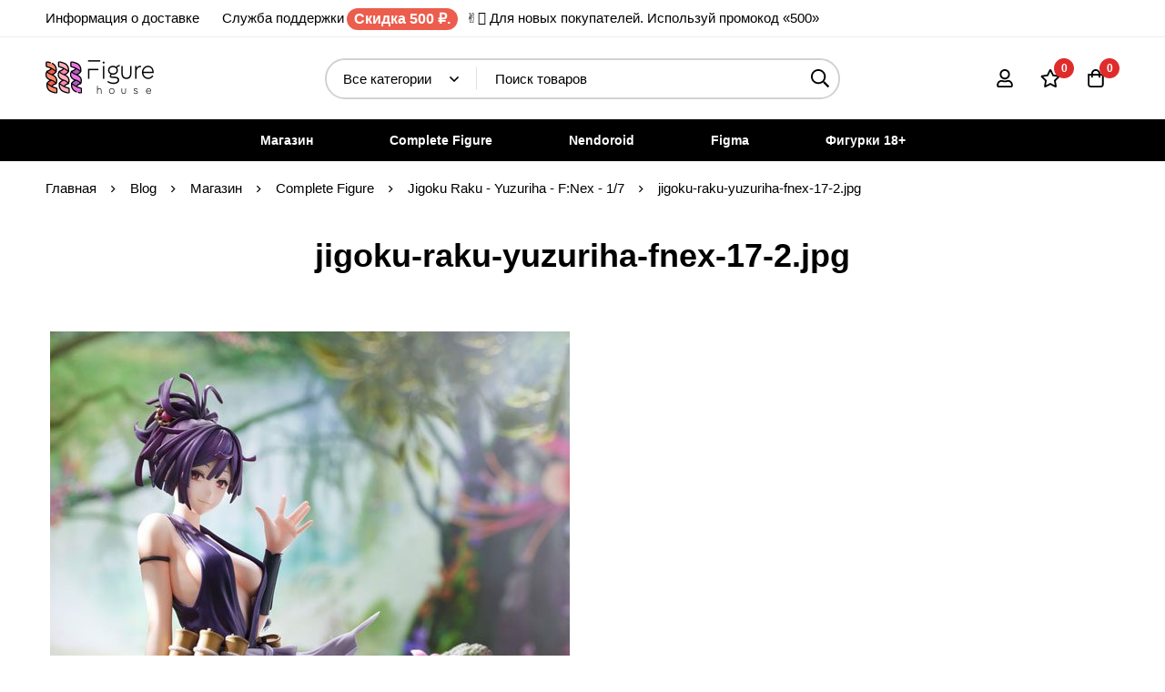

--- FILE ---
content_type: text/css
request_url: https://figurehouse.ru/wp-content/uploads/elementor/css/post-145216.css?ver=1767298790
body_size: 2047
content:
.elementor-145216 .elementor-element.elementor-element-44e2968 > .elementor-container > .elementor-row{align-items:stretch;}.elementor-145216 .elementor-element.elementor-element-44e2968:not(.elementor-motion-effects-element-type-background), .elementor-145216 .elementor-element.elementor-element-44e2968 > .elementor-motion-effects-container > .elementor-motion-effects-layer{background-color:#F7F7F7;}body:not(.rtl) .elementor-145216 .elementor-element.elementor-element-44e2968 > .elementor-column-gap-custom > .elementor-row > .elementor-column > .elementor-element-populated{padding-left:calc( 30px / 2);padding-right:calc( 30px / 2);}body:not(.rtl) .elementor-145216 .elementor-element.elementor-element-44e2968.elementor-section-gap-beside-no > .elementor-column-gap-custom > .elementor-row{margin-left:calc( -30px / 2);margin-right:calc( -30px / 2);}body.rtl .elementor-145216 .elementor-element.elementor-element-44e2968 > .elementor-column-gap-custom > .elementor-row > .elementor-column > .elementor-element-populated{padding-right:calc( 30px / 2);padding-left:calc( 30px / 2);}body.rtl .elementor-145216 .elementor-element.elementor-element-44e2968.elementor-section-gap-beside-no > .elementor-column-gap-custom > .elementor-row{margin-right:calc( -30px / 2);margin-left:calc( -30px / 2);}.elementor-145216 .elementor-element.elementor-element-44e2968{transition:background 0.3s, border 0.3s, border-radius 0.3s, box-shadow 0.3s;padding:32px 0px 32px 0px;}.elementor-145216 .elementor-element.elementor-element-44e2968 > .elementor-background-overlay{transition:background 0.3s, border-radius 0.3s, opacity 0.3s;}.elementor-145216 .elementor-element.elementor-element-fe45188 > .elementor-container > .elementor-row{align-items:stretch;}body:not(.rtl) .elementor-145216 .elementor-element.elementor-element-fe45188 > .elementor-column-gap-custom > .elementor-row > .elementor-column > .elementor-element-populated{padding-left:calc( 30px / 2);padding-right:calc( 30px / 2);}body:not(.rtl) .elementor-145216 .elementor-element.elementor-element-fe45188.elementor-section-gap-beside-no > .elementor-column-gap-custom > .elementor-row{margin-left:calc( -30px / 2);margin-right:calc( -30px / 2);}body.rtl .elementor-145216 .elementor-element.elementor-element-fe45188 > .elementor-column-gap-custom > .elementor-row > .elementor-column > .elementor-element-populated{padding-right:calc( 30px / 2);padding-left:calc( 30px / 2);}body.rtl .elementor-145216 .elementor-element.elementor-element-fe45188.elementor-section-gap-beside-no > .elementor-column-gap-custom > .elementor-row{margin-right:calc( -30px / 2);margin-left:calc( -30px / 2);}.elementor-145216 .elementor-element.elementor-element-8a55811 > .elementor-element-populated{border-style:solid;border-width:0px 1px 0px 0px;border-color:#E7E7E7;}.elementor-145216 .elementor-element.elementor-element-2d3434b .minimog-box{width:270px;}.elementor-145216 .elementor-element.elementor-element-2d3434b .elementor-widget-container{display:flex;justify-content:flex-start;}.elementor-145216 .elementor-element.elementor-element-2d3434b .tm-image-box__image{min-height:55px;}body:not(.rtl) .elementor-145216 .elementor-element.elementor-element-2d3434b .tm-image-box__image{margin:0px 17px 0px 0px;}body.rtl .elementor-145216 .elementor-element.elementor-element-2d3434b .tm-image-box__image{margin:0px 0px 0px 17px;}.elementor-145216 .elementor-element.elementor-element-2d3434b .tm-image-box__title{font-size:16px;text-transform:capitalize;line-height:1.5em;}.elementor-145216 .elementor-element.elementor-element-2d3434b .tm-image-box__description{margin-top:7px;color:#666666;font-size:14px;text-transform:capitalize;line-height:20px;}.elementor-145216 .elementor-element.elementor-element-895d505 > .elementor-element-populated{border-style:solid;border-width:0px 1px 0px 0px;border-color:#E7E7E7;}.elementor-145216 .elementor-element.elementor-element-307d6fa .minimog-box{width:240px;}.elementor-145216 .elementor-element.elementor-element-307d6fa .elementor-widget-container{display:flex;justify-content:flex-start;}.elementor-145216 .elementor-element.elementor-element-307d6fa .tm-image-box__image{min-height:55px;}body:not(.rtl) .elementor-145216 .elementor-element.elementor-element-307d6fa .tm-image-box__image{margin:0px 17px 0px 0px;}body.rtl .elementor-145216 .elementor-element.elementor-element-307d6fa .tm-image-box__image{margin:0px 0px 0px 17px;}.elementor-145216 .elementor-element.elementor-element-307d6fa .tm-image-box__title{font-size:16px;text-transform:capitalize;line-height:1.5em;}.elementor-145216 .elementor-element.elementor-element-307d6fa .tm-image-box__description{margin-top:7px;color:#666666;font-size:14px;text-transform:capitalize;line-height:20px;}.elementor-145216 .elementor-element.elementor-element-d9d17e6 > .elementor-element-populated{border-style:solid;border-width:0px 1px 0px 0px;border-color:#E7E7E7;}.elementor-145216 .elementor-element.elementor-element-d251abd .minimog-box{width:260px;}.elementor-145216 .elementor-element.elementor-element-d251abd .elementor-widget-container{display:flex;justify-content:flex-start;}.elementor-145216 .elementor-element.elementor-element-d251abd .tm-image-box__image{min-height:55px;}body:not(.rtl) .elementor-145216 .elementor-element.elementor-element-d251abd .tm-image-box__image{margin:0px 17px 0px 0px;}body.rtl .elementor-145216 .elementor-element.elementor-element-d251abd .tm-image-box__image{margin:0px 0px 0px 17px;}.elementor-145216 .elementor-element.elementor-element-d251abd .tm-image-box__title{font-size:16px;text-transform:capitalize;line-height:1.5em;}.elementor-145216 .elementor-element.elementor-element-d251abd .tm-image-box__description{margin-top:7px;color:#666666;font-size:14px;text-transform:capitalize;line-height:20px;}.elementor-145216 .elementor-element.elementor-element-132ee56 > .elementor-element-populated{border-style:solid;border-width:0px 0px 0px 0px;border-color:#E7E7E7;}.elementor-145216 .elementor-element.elementor-element-279407e .minimog-box{width:210px;}.elementor-145216 .elementor-element.elementor-element-279407e .elementor-widget-container{display:flex;justify-content:flex-start;}.elementor-145216 .elementor-element.elementor-element-279407e .tm-image-box__image{min-height:55px;}body:not(.rtl) .elementor-145216 .elementor-element.elementor-element-279407e .tm-image-box__image{margin:0px 17px 0px 0px;}body.rtl .elementor-145216 .elementor-element.elementor-element-279407e .tm-image-box__image{margin:0px 0px 0px 17px;}.elementor-145216 .elementor-element.elementor-element-279407e .tm-image-box__title{font-size:16px;text-transform:capitalize;line-height:1.5em;}.elementor-145216 .elementor-element.elementor-element-279407e .tm-image-box__description{margin-top:7px;color:#666666;font-size:14px;text-transform:capitalize;line-height:20px;}.elementor-145216 .elementor-element.elementor-element-d0c1efa > .elementor-container > .elementor-row{align-items:stretch;}.elementor-145216 .elementor-element.elementor-element-d0c1efa{padding:70px 0px 29px 0px;}body:not(.rtl) .elementor-145216 .elementor-element.elementor-element-95cd8d8 .tm-collapsible__title{padding:0px 15px 20px 0px;}body.rtl .elementor-145216 .elementor-element.elementor-element-95cd8d8 .tm-collapsible__title{padding:0px 0px 20px 15px;}.elementor-145216 .elementor-element.elementor-element-95cd8d8 .tm-collapsible__title{font-size:14px;font-weight:600;text-transform:uppercase;}.elementor-145216 .elementor-element.elementor-element-bdedf7d .link{align-items:center;}.elementor-145216 .elementor-element.elementor-element-bdedf7d .elementor-widget-container{display:flex;justify-content:flex-start;}.elementor-145216 .elementor-element.elementor-element-bdedf7d.minimog-list-layout-block .item + .item, .elementor-145216 .elementor-element.elementor-element-bdedf7d.minimog-list-layout-columns .item:nth-child(2) ~ .item{margin-top:5px;}.elementor-145216 .elementor-element.elementor-element-bdedf7d.minimog-list-layout-inline .item{margin-bottom:5px;}.elementor-145216 .elementor-element.elementor-element-bdedf7d .text{font-size:16px;line-height:28px;color:#666666;}.elementor-145216 .elementor-element.elementor-element-bdedf7d .text .stop-a{stop-color:#666666;}.elementor-145216 .elementor-element.elementor-element-bdedf7d .text .stop-b{stop-color:#666666;}.elementor-145216 .elementor-element.elementor-element-bdedf7d .link:hover .text{color:#000000;}.elementor-145216 .elementor-element.elementor-element-bdedf7d .link:hover .text .stop-a{stop-color:#000000;}.elementor-145216 .elementor-element.elementor-element-bdedf7d .link:hover .text .stop-b{stop-color:#000000;}.elementor-145216 .elementor-element.elementor-element-8f82ec1{--spacer-size:30px;}body:not(.rtl) .elementor-145216 .elementor-element.elementor-element-eee9a54 .tm-collapsible__title{padding:0px 15px 20px 0px;}body.rtl .elementor-145216 .elementor-element.elementor-element-eee9a54 .tm-collapsible__title{padding:0px 0px 20px 15px;}.elementor-145216 .elementor-element.elementor-element-eee9a54 .tm-collapsible__title{font-size:14px;font-weight:600;text-transform:uppercase;}.elementor-145216 .elementor-element.elementor-element-8b9dc86 .link{align-items:center;}.elementor-145216 .elementor-element.elementor-element-8b9dc86 .elementor-widget-container{display:flex;justify-content:flex-start;}.elementor-145216 .elementor-element.elementor-element-8b9dc86.minimog-list-layout-block .item + .item, .elementor-145216 .elementor-element.elementor-element-8b9dc86.minimog-list-layout-columns .item:nth-child(2) ~ .item{margin-top:5px;}.elementor-145216 .elementor-element.elementor-element-8b9dc86.minimog-list-layout-inline .item{margin-bottom:5px;}.elementor-145216 .elementor-element.elementor-element-8b9dc86 .text{font-size:16px;line-height:28px;color:#666666;}.elementor-145216 .elementor-element.elementor-element-8b9dc86 .text .stop-a{stop-color:#666666;}.elementor-145216 .elementor-element.elementor-element-8b9dc86 .text .stop-b{stop-color:#666666;}.elementor-145216 .elementor-element.elementor-element-8b9dc86 .link:hover .text{color:#000000;}.elementor-145216 .elementor-element.elementor-element-8b9dc86 .link:hover .text .stop-a{stop-color:#000000;}.elementor-145216 .elementor-element.elementor-element-8b9dc86 .link:hover .text .stop-b{stop-color:#000000;}.elementor-145216 .elementor-element.elementor-element-04793ce{--spacer-size:30px;}body:not(.rtl) .elementor-145216 .elementor-element.elementor-element-e20b2e0 .tm-collapsible__title{padding:0px 15px 20px 0px;}body.rtl .elementor-145216 .elementor-element.elementor-element-e20b2e0 .tm-collapsible__title{padding:0px 0px 20px 15px;}.elementor-145216 .elementor-element.elementor-element-e20b2e0 .tm-collapsible__title{font-size:14px;font-weight:600;text-transform:uppercase;}.elementor-145216 .elementor-element.elementor-element-14f1e4c .link{align-items:center;}.elementor-145216 .elementor-element.elementor-element-14f1e4c .elementor-widget-container{display:flex;justify-content:flex-start;}.elementor-145216 .elementor-element.elementor-element-14f1e4c.minimog-list-layout-block .item + .item, .elementor-145216 .elementor-element.elementor-element-14f1e4c.minimog-list-layout-columns .item:nth-child(2) ~ .item{margin-top:5px;}.elementor-145216 .elementor-element.elementor-element-14f1e4c.minimog-list-layout-inline .item{margin-bottom:5px;}.elementor-145216 .elementor-element.elementor-element-14f1e4c .text{font-size:16px;line-height:28px;color:#666666;}.elementor-145216 .elementor-element.elementor-element-14f1e4c .text .stop-a{stop-color:#666666;}.elementor-145216 .elementor-element.elementor-element-14f1e4c .text .stop-b{stop-color:#666666;}.elementor-145216 .elementor-element.elementor-element-14f1e4c .link:hover .text{color:#000000;}.elementor-145216 .elementor-element.elementor-element-14f1e4c .link:hover .text .stop-a{stop-color:#000000;}.elementor-145216 .elementor-element.elementor-element-14f1e4c .link:hover .text .stop-b{stop-color:#000000;}.elementor-145216 .elementor-element.elementor-element-867a408{--spacer-size:30px;}body:not(.rtl) .elementor-145216 .elementor-element.elementor-element-debc026 .tm-collapsible__title{padding:0px 15px 20px 0px;}body.rtl .elementor-145216 .elementor-element.elementor-element-debc026 .tm-collapsible__title{padding:0px 0px 20px 15px;}.elementor-145216 .elementor-element.elementor-element-debc026 .tm-collapsible__title{font-size:14px;font-weight:600;text-transform:uppercase;}.elementor-145216 .elementor-element.elementor-element-40ad81f > .elementor-widget-container{margin:9px 0px 0px 0px;}.elementor-145216 .elementor-element.elementor-element-40ad81f .minimog-wpforms{width:378px;}.elementor-145216 .elementor-element.elementor-element-40ad81f .elementor-widget-container{justify-content:flex-start;}
			.elementor-145216 .elementor-element.elementor-element-40ad81f .minimog-wpforms .wpforms-field-container .form-input,
			.elementor-145216 .elementor-element.elementor-element-40ad81f .minimog-wpforms .wpforms-field-container input[type="text"],
			.elementor-145216 .elementor-element.elementor-element-40ad81f .minimog-wpforms .wpforms-field-container input[type="email"],
			.elementor-145216 .elementor-element.elementor-element-40ad81f .minimog-wpforms .wpforms-field-container input[type="number"],
			.elementor-145216 .elementor-element.elementor-element-40ad81f .minimog-wpforms .wpforms-field-container select
		{min-height:50px;}.elementor-145216 .elementor-element.elementor-element-40ad81f  .wpforms-container.minimog-wpforms .newsletter-icon{min-height:50px;}
			.elementor-145216 .elementor-element.elementor-element-40ad81f .minimog-wpforms .wpforms-field-container .form-input,
			.elementor-145216 .elementor-element.elementor-element-40ad81f .minimog-wpforms .wpforms-field-container input[type="text"],
			.elementor-145216 .elementor-element.elementor-element-40ad81f .minimog-wpforms .wpforms-field-container input[type="email"],
			.elementor-145216 .elementor-element.elementor-element-40ad81f .minimog-wpforms .wpforms-field-container input[type="number"],
			.elementor-145216 .elementor-element.elementor-element-40ad81f .minimog-wpforms .wpforms-field-container select
		, .elementor-145216 .elementor-element.elementor-element-40ad81f .wpforms-form textarea{border-width:2px 2px 2px 2px;}.elementor-145216 .elementor-element.elementor-element-40ad81f .wpforms-submit-container button{height:50px;}.elementor-145216 .elementor-element.elementor-element-40ad81f .wpforms-submit-container input{height:50px;}.elementor-145216 .elementor-element.elementor-element-2d21a07 > .elementor-widget-container{margin:21px 0px 28px 0px;}.elementor-145216 .elementor-element.elementor-element-2d21a07 .heading-description{font-size:14px;line-height:20px;color:#000000;}.elementor-145216 .elementor-element.elementor-element-2d21a07 .heading-description .stop-a{stop-color:#000000;}.elementor-145216 .elementor-element.elementor-element-2d21a07 .heading-description .stop-b{stop-color:#000000;}.elementor-145216 .elementor-element.elementor-element-8a96b21 .tm-social-networks.layout-inline .item{margin-bottom:0px;margin-left:14px;margin-right:14px;}.elementor-145216 .elementor-element.elementor-element-8a96b21 .tm-social-networks.layout-list .item + .item{margin-top:0px;}.elementor-145216 .elementor-element.elementor-element-8a96b21 .tm-social-networks.layout-two-columns .item:nth-child(2) ~ .item{margin-top:0px;}.elementor-145216 .elementor-element.elementor-element-8a96b21 .tm-social-networks.layout-inline ul{margin:0 -14px;}.elementor-145216 .elementor-element.elementor-element-8a96b21 .link-icon{font-size:18px;}.elementor-145216 .elementor-element.elementor-element-5072639{--spacer-size:30px;}.elementor-145216 .elementor-element.elementor-element-ac21c06 > .elementor-container > .elementor-row{align-items:center;}.elementor-145216 .elementor-element.elementor-element-ac21c06{border-style:solid;border-width:1px 0px 0px 0px;border-color:#DEDEDE;transition:background 0.3s, border 0.3s, border-radius 0.3s, box-shadow 0.3s;padding:27px 0px 27px 0px;}.elementor-145216 .elementor-element.elementor-element-ac21c06 > .elementor-background-overlay{transition:background 0.3s, border-radius 0.3s, opacity 0.3s;}.elementor-145216 .elementor-element.elementor-element-61a07b7 .heading-description{font-size:14px;line-height:20px;letter-spacing:0.7px;}.elementor-bc-flex-widget .elementor-145216 .elementor-element.elementor-element-e49af00.elementor-column .elementor-widget-wrap{align-items:center;}.elementor-145216 .elementor-element.elementor-element-e49af00.elementor-column.elementor-element[data-element_type="column"] > .elementor-widget-wrap.elementor-element-populated{align-content:center;align-items:center;}.elementor-145216 .elementor-element.elementor-element-7d5d254{text-align:right;}@media(max-width:1024px){.elementor-145216 .elementor-element.elementor-element-44e2968{padding:40px 0px 36px 0px;}body:not(.rtl) .elementor-145216 .elementor-element.elementor-element-fe45188 > .elementor-column-gap-custom > .elementor-row > .elementor-column > .elementor-element-populated{padding-left:calc( 10px / 2);padding-right:calc( 10px / 2);}body:not(.rtl) .elementor-145216 .elementor-element.elementor-element-fe45188.elementor-section-gap-beside-no > .elementor-column-gap-custom > .elementor-row{margin-left:calc( -10px / 2);margin-right:calc( -10px / 2);}body.rtl .elementor-145216 .elementor-element.elementor-element-fe45188 > .elementor-column-gap-custom > .elementor-row > .elementor-column > .elementor-element-populated{padding-right:calc( 10px / 2);padding-left:calc( 10px / 2);}body.rtl .elementor-145216 .elementor-element.elementor-element-fe45188.elementor-section-gap-beside-no > .elementor-column-gap-custom > .elementor-row{margin-right:calc( -10px / 2);margin-left:calc( -10px / 2);}.elementor-145216 .elementor-element.elementor-element-8a55811 > .elementor-element-populated{margin:0px 0px 0px 0px;--e-column-margin-right:0px;--e-column-margin-left:0px;}.elementor-145216 .elementor-element.elementor-element-2d3434b .minimog-box{text-align:center;}.elementor-145216 .elementor-element.elementor-element-2d3434b .elementor-widget-container{display:flex;justify-content:center;}body:not(.rtl) .elementor-145216 .elementor-element.elementor-element-2d3434b .tm-image-box__image{margin:0px 0px 15px 0px;}body.rtl .elementor-145216 .elementor-element.elementor-element-2d3434b .tm-image-box__image{margin:0px 0px 15px 0px;}.elementor-145216 .elementor-element.elementor-element-2d3434b .tm-image-box__title{font-size:15px;}.elementor-145216 .elementor-element.elementor-element-2d3434b .tm-image-box__description{margin-top:0px;font-size:0px;line-height:0em;}.elementor-145216 .elementor-element.elementor-element-895d505 > .elementor-element-populated{margin:0px 0px 0px 0px;--e-column-margin-right:0px;--e-column-margin-left:0px;}.elementor-145216 .elementor-element.elementor-element-307d6fa .minimog-box{text-align:center;}.elementor-145216 .elementor-element.elementor-element-307d6fa .elementor-widget-container{display:flex;justify-content:center;}body:not(.rtl) .elementor-145216 .elementor-element.elementor-element-307d6fa .tm-image-box__image{margin:0px 0px 15px 0px;}body.rtl .elementor-145216 .elementor-element.elementor-element-307d6fa .tm-image-box__image{margin:0px 0px 15px 0px;}.elementor-145216 .elementor-element.elementor-element-307d6fa .tm-image-box__title{font-size:15px;}.elementor-145216 .elementor-element.elementor-element-307d6fa .tm-image-box__description{margin-top:0px;font-size:0px;line-height:0em;}.elementor-145216 .elementor-element.elementor-element-d251abd .minimog-box{text-align:center;width:80px;}.elementor-145216 .elementor-element.elementor-element-d251abd .elementor-widget-container{display:flex;justify-content:center;}body:not(.rtl) .elementor-145216 .elementor-element.elementor-element-d251abd .tm-image-box__image{margin:0px 0px 15px 0px;}body.rtl .elementor-145216 .elementor-element.elementor-element-d251abd .tm-image-box__image{margin:0px 0px 15px 0px;}.elementor-145216 .elementor-element.elementor-element-d251abd .tm-image-box__title{font-size:15px;}.elementor-145216 .elementor-element.elementor-element-d251abd .tm-image-box__description{margin-top:0px;font-size:0px;line-height:0em;}.elementor-145216 .elementor-element.elementor-element-279407e .minimog-box{text-align:center;width:80px;}.elementor-145216 .elementor-element.elementor-element-279407e .elementor-widget-container{display:flex;justify-content:center;}body:not(.rtl) .elementor-145216 .elementor-element.elementor-element-279407e .tm-image-box__image{margin:0px 0px 15px 0px;}body.rtl .elementor-145216 .elementor-element.elementor-element-279407e .tm-image-box__image{margin:0px 0px 15px 0px;}.elementor-145216 .elementor-element.elementor-element-279407e .tm-image-box__title{font-size:15px;}.elementor-145216 .elementor-element.elementor-element-279407e .tm-image-box__description{margin-top:0px;font-size:0px;line-height:0em;}.elementor-145216 .elementor-element.elementor-element-743f020 > .elementor-element-populated{margin:0px 0px 10px 0px;--e-column-margin-right:0px;--e-column-margin-left:0px;}.elementor-145216 .elementor-element.elementor-element-61a07b7{text-align:center;}.elementor-145216 .elementor-element.elementor-element-61a07b7 .elementor-widget-container{display:flex;justify-content:center;}.elementor-145216 .elementor-element.elementor-element-7d5d254{text-align:center;}}@media(max-width:767px){.elementor-145216 .elementor-element.elementor-element-8a55811{width:50%;order:2;}.elementor-145216 .elementor-element.elementor-element-2d3434b .minimog-box{width:90px;}.elementor-145216 .elementor-element.elementor-element-895d505{width:50%;}.elementor-145216 .elementor-element.elementor-element-895d505 > .elementor-element-populated{margin:0px 0px 20px 0px;--e-column-margin-right:0px;--e-column-margin-left:0px;}.elementor-145216 .elementor-element.elementor-element-307d6fa .minimog-box{width:90px;}.elementor-145216 .elementor-element.elementor-element-d9d17e6{width:50%;order:2;}.elementor-145216 .elementor-element.elementor-element-d9d17e6 > .elementor-element-populated{border-width:0px 0px 0px 0px;}.elementor-145216 .elementor-element.elementor-element-d251abd .minimog-box{width:90px;}.elementor-145216 .elementor-element.elementor-element-132ee56{width:50%;}.elementor-145216 .elementor-element.elementor-element-132ee56 > .elementor-element-populated{border-width:0px 0px 0px 0px;margin:0px 0px 20px 0px;--e-column-margin-right:0px;--e-column-margin-left:0px;}.elementor-145216 .elementor-element.elementor-element-279407e .minimog-box{width:90px;}}@media(max-width:1024px) and (min-width:768px){.elementor-145216 .elementor-element.elementor-element-8a55811{width:25%;}.elementor-145216 .elementor-element.elementor-element-895d505{width:25%;}.elementor-145216 .elementor-element.elementor-element-d9d17e6{width:25%;}.elementor-145216 .elementor-element.elementor-element-132ee56{width:25%;}.elementor-145216 .elementor-element.elementor-element-743f020{width:100%;}.elementor-145216 .elementor-element.elementor-element-e49af00{width:100%;}}

--- FILE ---
content_type: application/javascript; charset=utf-8
request_url: https://figurehouse.ru/wp-content/themes/minimog/elementor/assets/js/column.js
body_size: 1057
content:
!function(i){"use strict";class t extends elementorModules.frontend.handlers.Base{getDefaultSettings(){return{selectors:{container:".elementor-element-populated",content:".elementor-widget-wrap"},classes:{isActive:"tm-collapsible--active",isOpen:"tm-collapsible--open"},speed:300,prevDevice:""}}getDefaultElements(){}toggle(e){var t=this.getElementSettings(),n=elementorFrontend.getCurrentDeviceMode(),i=t.tm_collapsible_on;t.prevDevice!==n&&(-1!==i.indexOf(n)?!0===e?this.reactivate():this.activate():this.deactivate()),t.prevDevice=n}activate(){var e=this.getElementSettings(),t=this.getSettings("classes");this.$element.addClass(t.isActive),"open"===e.tm_collapsible_status&&this.$element.hasClass(t.isActive)?(this.elements.$content.show(),this.$element.addClass(t.isOpen)):(this.elements.$content.hide(),this.$element.removeClass(t.isOpen))}deactivate(){var e=this.getSettings("classes");this.$element.removeClass(e.isActive),this.$element.removeClass(e.isOpen),this.elements.$content.show()}reactivate(){this.deactivate(),this.activate()}onElementChange(e){-1!==["collapsible","collapsible_on","tm_collapsible_status"].indexOf(e)&&this.toggle(!0)}bindEvents(){var e,t=this,n=this.getElementSettings();void 0!==n.tm_collapsible&&"yes"===n.tm_collapsible&&(e=window.innerWidth,elementorFrontend.elements.$window.on("resize",function(){e!==window.innerWidth&&t.toggle(),e=window.innerWidth}))}generateHeading(){var e=this.getElementSettings(),t=e.tm_collapsible_title,e=e.tm_collapsible_title_size,n=this.$element.children(".tm-collapsible__title"),n=(n.length&&n.remove(),i(document.createElement(e)));n.addClass("tm-collapsible__title").removeClass("has-text"),void 0!==t&&t&&n.addClass("has-text").text(t),this.elements.$container.prepend(n)}onInit(){super.onInit();var e=this.getElementSettings();if(void 0!==e.tm_collapsible&&"yes"===e.tm_collapsible){e=this.getSettings("selectors");this.isDomOptimized=!1,(elementorFrontend.config.experimentalFeatures.hasOwnProperty("e_dom_optimization")&&elementorFrontend.config.experimentalFeatures.e_dom_optimization||0<=this.version_compare(elementorFrontend.config.version,"3.19.0"))&&(this.isDomOptimized=!0),this.isDomOptimized&&this.$element.children("elementor-column-wrap").length<=0&&this.$element.children(".elementor-widget-wrap").removeClass("elementor-element-populated").wrap('<div class="elementor-column-wrap elementor-element-populated">'),this.elements=this.elements||{},this.elements.$container=this.findElement(e.container),this.elements.$content=this.findElement(e.content),this.$element.addClass("elementor-column__tm-collapsible");const t=this.getSettings(),n=this.getSettings("classes");this.generateHeading(),this.toggle(),this.$element.find(".tm-collapsible__title").on("click",e=>{if(!this.$element.hasClass(n.isActive))return!1;e.preventDefault(),this.$element.toggleClass(n.isOpen),this.elements.$content.slideToggle(t.speed)})}}version_compare(e,t){for(var n,i=/(\.0+)+$/,s=e.replace(i,"").split("."),l=t.replace(i,"").split("."),o=Math.min(s.length,l.length),a=0;a<o;a++)if(n=parseInt(s[a],10)-parseInt(l[a],10))return n;return s.length-l.length}}i(window).on("elementor/frontend/init",function(){elementorFrontend.hooks.addAction("frontend/element_ready/column",e=>{elementorFrontend.elementsHandler.addHandler(t,{$element:e})})})}(jQuery);